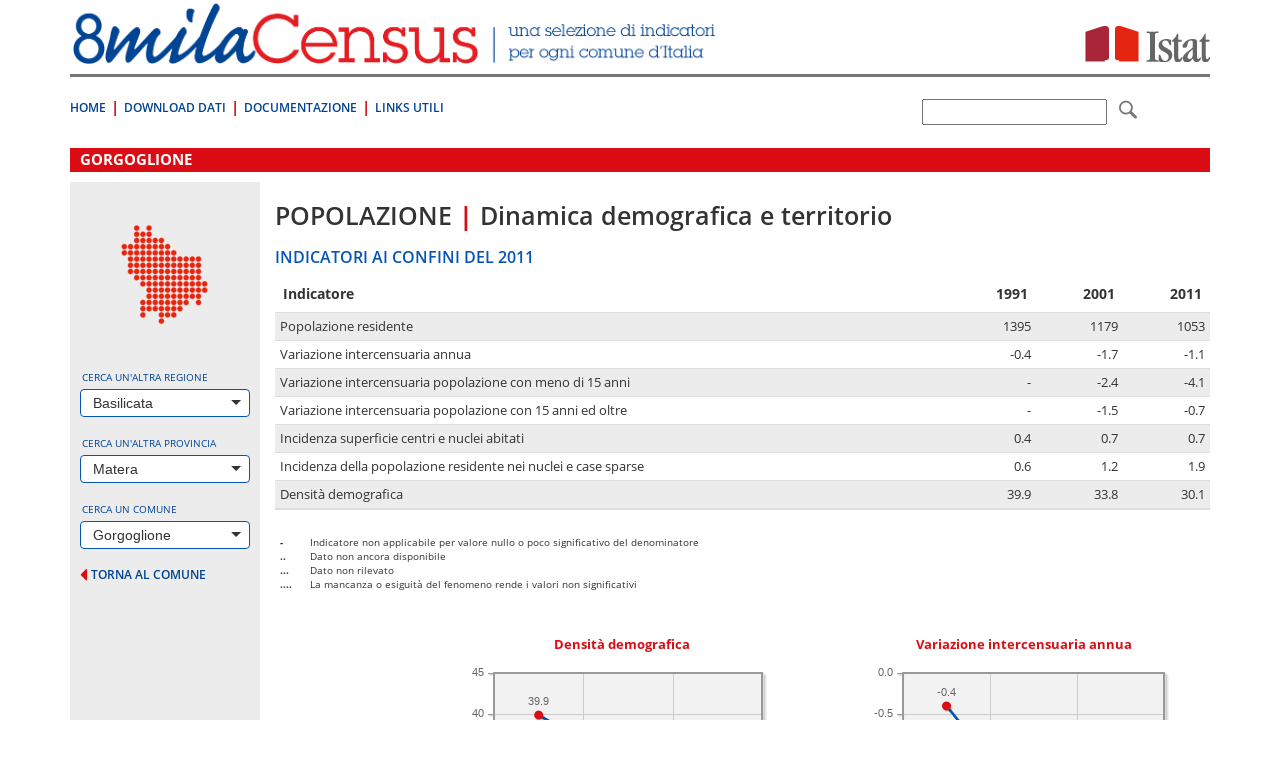

--- FILE ---
content_type: text/html; charset=utf-8
request_url: https://ottomilacensus.istat.it/sottotema/077/077010/1/
body_size: 30205
content:
<!DOCTYPE html>
<html lang="en">
<head>

<meta charset="utf-8">
<!-- 
	This website is powered by TYPO3 - inspiring people to share!
	TYPO3 is a free open source Content Management Framework initially created by Kasper Skaarhoj and licensed under GNU/GPL.
	TYPO3 is copyright 1998-2015 of Kasper Skaarhoj. Extensions are copyright of their respective owners.
	Information and contribution at http://typo3.org/
-->

<base href="https://ottomilacensus.istat.it/">
<link rel="shortcut icon" href="https://ottomilacensus.istat.it/typo3conf/ext/nctemplate/Resources/Public/Icons/favicon.ico" type="image/x-icon; charset=binary">
<link rel="icon" href="https://ottomilacensus.istat.it/typo3conf/ext/nctemplate/Resources/Public/Icons/favicon.ico" type="image/x-icon; charset=binary">
<title>Gorgoglione - Popolazione | Dinamica demografica e territorio</title>
<meta name="generator" content="TYPO3 CMS">
<meta http-equiv="X-UA-Compatible" content="IE=edge">
<meta name="viewport" content="width=device-width, initial-scale=1">


<script type="text/javascript" src="/ruxitagentjs_ICA7NVfqrux_10327251022105625.js" data-dtconfig="rid=RID_-1660257608|rpid=-473424798|domain=istat.it|reportUrl=/rb_a34aa096-4709-4067-be2f-3b68462892d0|app=d40a979f8ab704e6|cuc=lwetihge|owasp=1|mel=100000|featureHash=ICA7NVfqrux|dpvc=1|lastModification=1768831776294|tp=500,50,0|rdnt=1|uxrgce=1|srbbv=2|agentUri=/ruxitagentjs_ICA7NVfqrux_10327251022105625.js"></script><link rel="stylesheet" type="text/css" href="typo3conf/ext/nctemplate/Resources/Public/css/normalize.css?1427289612" media="all">
<link rel="stylesheet" type="text/css" href="typo3conf/ext/nctemplate/Resources/Public/css/bootstrap.css?1426156328" media="all">
<link rel="stylesheet" type="text/css" href="typo3temp/stylesheet_7f66b2484c.css?1526898870" media="all">
<link rel="stylesheet" type="text/css" href="typo3conf/ext/nctemplate/Resources/Public/css/selectize.bootstrap3.css?1422977907" media="all">
<link rel="stylesheet" type="text/css" href="typo3conf/ext/nctemplate/Resources/Public/css/bootstrap-istat.css?1426146369" media="all">
<link rel="stylesheet" type="text/css" href="typo3conf/ext/nctemplate/Resources/Public/css/istat.font.css?1426254180" media="all">
<link rel="stylesheet" type="text/css" href="typo3conf/ext/nctemplate/Resources/Public/fonts/font-awesome-4.3.0/css/font-awesome.min.css?1421931152" media="all">
<link rel="stylesheet" type="text/css" href="typo3conf/ext/nctemplate/Resources/Public/css/header-default.css?1426763332" media="all">
<link rel="stylesheet" type="text/css" href="typo3conf/ext/nctemplate/Resources/Public/css/footer-default.css?1421751673" media="all">
<link rel="stylesheet" type="text/css" href="typo3conf/ext/nctemplate/Resources/Public/fonts/fonts.googleapis/fonts-googleapis.css?1425907510" media="all">
<link rel="stylesheet" type="text/css" href="typo3conf/ext/nctemplate/Resources/Public/css/style_nc.css?1446195141" media="all">
<link rel="stylesheet" type="text/css" href="typo3conf/ext/nctemplate/Resources/Public/css/navbar.less.css?1421751673" media="all">
<link rel="stylesheet" type="text/css" href="typo3conf/ext/nctemplate/Resources/Public/css/als_style.css?1422972522" media="all">
<link rel="stylesheet" type="text/css" href="typo3conf/ext/nctemplate/Resources/Public/Libs/jqueryMCustomScrollbar/jquery.mCustomScrollbar.css?1423130743" media="all">
<link rel="stylesheet" type="text/css" href="typo3temp/stylesheet_8a38f7b992.css?1606730308" media="all">



<script src="typo3conf/ext/istat_cookies/Resources/Public/JavaScript/jquery.min.js?1452696614" type="text/javascript"></script>




<link rel="stylesheet" href="typo3temp/vhs-assets-6c4673d89001bd0e21a76ea4de1a6f78-5a5f86625718ac40922058e61695d3cb.css?1766437839" />
</head>
<body>






<div class="container">
        
                


<!-- CODICE DA COPIARE PER INCLUSIONE NELLE PAGINE -->
<header>
  <div class="row">
    <div class="col-md-12">
      <div class="sr-only">
        <p>Vai direttamente a:</p>
        <ul>
          <li><a href="sottotema/077/077010/1/#contenuto">Contenuto</a></li>
          <li><a href="sottotema/077/077010/1/#ricerca">Ricerca</a></li>
        </ul>
      </div>
      
    </div>
  </div>
  
  <div class="row">
    <div class=" col-xs-7">
      <div class="logo">
        <a title="Vai alla pagina iniziale" href="/">
          <img src="typo3conf/ext/nctemplate/Resources/Public/images/logo-header.png" alt="8milacensus">
        </a>
      </div>
    </div>
    <div class=" col-xs-5">
      <div class="logo-istat"> 
        <a title="Vai al Sito web" target="_blank" href="http://www.istat.it/it/">
          <img src="typo3conf/ext/nctemplate/Resources/Public/images/logo-istat.png" alt="Istituto Nazionale di Statistica">
        </a> 
      </div>
    </div>
  </div>
  <div class="clearfix header-clearfix header-clearfix-minimal"></div>
  
  <nav class="navbar navbar-minimal navbar-main" role="navigation">
    
    <div class="navbar-header">
      <button type="button" class="navbar-toggle collapsed" data-toggle="collapse" data-target="#navbar-main">
        <span class="sr-only">Toggle navigation</span>
        <span class="icon-bar"></span>
        <span class="icon-bar"></span>
        <span class="icon-bar"></span>
      </button>
    </div>
    <!--googleoff: index-->
    <div class="collapse navbar-collapse" id="navbar-main">
      
        <ul class="nav navbar-nav">
          
            <li>
              <a title="8milaCensus" href="/">Home</a>
            </li>
          
            <li>
              <a title="Download Dati" href="download-dati/">Download Dati</a>
            </li>
          
            <li>
              <a title="Documentazione" href="documentazione/">Documentazione</a>
            </li>
          
            <li>
              <a title="Links Utili" href="link-utili/">Links Utili</a>
            </li>
          
        </ul>
      
    
    </div><!-- /.navbar-collapse -->
	<!--googleon: index-->
      <!--form id="searchForm" target="_blank" action="http://search.istat.it/search" method="get" class="navbar-form navbar-right" role="search" >
        <div class="form-group">
          <label for="q" class="hidden"></label> 
          <input type="text" class="form-control" name="q" id="q" value="" />
          
          <input type="hidden" name="output" value="xml_no_dtd" id="output" />
          <input type="hidden" name="client" value="8milacensus_fe" id="client" />
          <input type="hidden" name="proxystylesheet" value="8milacensus_fe" id="proxystylesheet" />
          <input type="hidden" name="proxyreload" value="1" id="proxyreload" >
          <input type="hidden" name="sort" value="date%253AD%253AL%253Ad1" id="sort" />
          <input type="hidden" name="oe" value="UTF-8" id="oe" />
          <input type="hidden" name="ie" value="UTF-8" id="ie" />
          <input type="hidden" name="ud" value="1" id="ud" />
          <input type="hidden" name="exclude_apps" value="1" id="exclude_apps" />
          <input type="hidden" name="site" value="8milacensus" id="site" />
          
          <label for="submitButton" class="hidden"></label> 
          
        </div>
        <button type="submit" class="btn btn-default"> <span class="icon icon-istat-30"> <span class="sr-only"></span> </span> </button>
      </form-->
	   <form id="searchForm" target="_blank" action="http://search.istat.it/search.php" method="get" class="navbar-form navbar-right" role="search" >
               <label for="q" class="hidden">q</label>
               <input type="text" name="q" id="q" value="" />  
               <input type="hidden" name="proxystylesheet" value="ottomilacensus" id="proxystylesheet" />
               <input type="hidden" name="client" value="ottomilacensus" id="client" />
               <input type="hidden" name="site" value="index_istat_others" id="site" />
               <input type="hidden" name="lang" value="it" id="lang" />
               <input type="hidden" name="filters" value="entity_site%3Dottomilacensus.istat.it" id="filters" />
               <label for="submitButton" class="hidden">q</label>
               <!--input id="submitButton" type="image" name="submit" src="fileadmin/templates/img/lente.png" alt="Cerca" /-->
			   <button type="submit" class="btn btn-default"> <span class="icon icon-istat-30"> <span class="sr-only"></span> </span> </button>
               
          </form>
  </nav>
</header>

        		<div id="wrapper-cols" class="layout-00">			<div id="contenuto" class="col-md-12">				<p class="sr-only">.</p>			</div>			<div class="clearfix"></div>			<!-- necessario per IE 7 --> 		</div>        <div class="row">                <div class="col-md-12">                        <div id="c1" class="csc-default">



<h1>Gorgoglione</h1>


<div class="row no-margin col-equal">

	<div class="col-sm-12 col-md-3 col-lg-2 gray col-select">
		




<style>
  #img-regione {margin: 0 auto 14px;}
</style>

<div id="preload"></div>
<!--googleoff: index-->  
<div class="row">
  
  <div class="col-xs-12 col-sm-4 col-md-12">
    
      
          <img id="img-regione" src="typo3conf/ext/ncdb/_processed_/csm_17_2b9c9876c0.png" class="img-responsive" alt="">
        
    
  </div>
 
  <div class="col-xs-12 col-sm-8 col-md-12">
    <div class="form-group">
      <label for="#select-regione">Cerca un'altra regione</label>
      
        <select id="select-regione" class="form-control" placeholder="seleziona...">
          <option></option>
          
            
                <option value="01">Piemonte</option>
              
          
            
                <option value="02">Valle d'Aosta/Vallée d'Aoste</option>
              
          
            
                <option value="03">Lombardia</option>
              
          
            
                <option value="04">Trentino-Alto Adige/Südtirol</option>
              
          
            
                <option value="05">Veneto</option>
              
          
            
                <option value="06">Friuli-Venezia Giulia</option>
              
          
            
                <option value="07">Liguria</option>
              
          
            
                <option value="08">Emilia-Romagna</option>
              
          
            
                <option value="09">Toscana</option>
              
          
            
                <option value="10">Umbria</option>
              
          
            
                <option value="11">Marche</option>
              
          
            
                <option value="12">Lazio</option>
              
          
            
                <option value="13">Abruzzo</option>
              
          
            
                <option value="14">Molise</option>
              
          
            
                <option value="15">Campania</option>
              
          
            
                <option value="16">Puglia</option>
              
          
            
                <option value="17" selected="selected">Basilicata</option>
              
          
            
                <option value="18">Calabria</option>
              
          
            
                <option value="19">Sicilia</option>
              
          
            
                <option value="20">Sardegna</option>
              
          
        </select>
      
    </div>
    
    <div class="form-group">
      <label for="#select-provincia">Cerca un'altra provincia</label>
      
        <select id="select-provincia" class="form-control" placeholder="seleziona..." data-url="provincia/077/">
          <option></option>
          
            
                <option value="077" selected="selected">Matera</option>
              
          
            
                <option value="076">Potenza</option>
              
          
        </select>
      
      <div class="goto text-right">
        <a href="sottotema/077/077010/1/#" id="goto-provincia" title="vai alla provincia selezionata" style="display:none;">
          <span>vai alla provincia selezionata</span> <i class="fa fa-caret-right"></i>
        </a>
      </div>
    </div>
    
    <div class="form-group">
      <label for="#select-comune">Cerca un comune</label>
      
        <select id="select-comune" class="form-control" placeholder="seleziona...">
          <option></option>
          
            
                <option value="077001">Accettura</option>
                    
          
            
                <option value="077002">Aliano</option>
                    
          
            
                <option value="077003">Bernalda</option>
                    
          
            
                <option value="077004">Calciano</option>
                    
          
            
                <option value="077005">Cirigliano</option>
                    
          
            
                <option value="077006">Colobraro</option>
                    
          
            
                <option value="077007">Craco</option>
                    
          
            
                <option value="077008">Ferrandina</option>
                    
          
            
                <option value="077009">Garaguso</option>
                    
          
            
                <option value="077010" selected="selected">Gorgoglione</option>
                    
          
            
                <option value="077011">Grassano</option>
                    
          
            
                <option value="077012">Grottole</option>
                    
          
            
                <option value="077013">Irsina</option>
                    
          
            
                <option value="077014">Matera</option>
                    
          
            
                <option value="077015">Miglionico</option>
                    
          
            
                <option value="077016">Montalbano Jonico</option>
                    
          
            
                <option value="077017">Montescaglioso</option>
                    
          
            
                <option value="077018">Nova Siri</option>
                    
          
            
                <option value="077019">Oliveto Lucano</option>
                    
          
            
                <option value="077020">Pisticci</option>
                    
          
            
                <option value="077021">Policoro</option>
                    
          
            
                <option value="077022">Pomarico</option>
                    
          
            
                <option value="077023">Rotondella</option>
                    
          
            
                <option value="077024">Salandra</option>
                    
          
            
                <option value="077025">San Giorgio Lucano</option>
                    
          
            
                <option value="077026">San Mauro Forte</option>
                    
          
            
                <option value="077031">Scanzano Jonico</option>
                    
          
            
                <option value="077027">Stigliano</option>
                    
          
            
                <option value="077028">Tricarico</option>
                    
          
            
                <option value="077029">Tursi</option>
                    
          
            
                <option value="077030">Valsinni</option>
                    
          
        </select>
      
      <div class="goto text-right">
        <a href="sottotema/077/077010/1/#" id="goto-comune" title="vai al comune selezionato" style="display:none;">
          <span>vai al comune selezionato</span> <i class="fa fa-caret-right"></i>
        </a>
      </div>    
    </div>
  </div>  
  <div id="ajax-loader"></div>
   
</div>
<!--googleoff: index--> 
		<div class="back-provincia">
		  <a href="comune/077/077010/">
			<i class="fa fa-caret-left"></i>
			<span>torna al comune</span>
		  </a>
		</div>
	</div>
	
	<div class="clearfix visible-xs-block visible-sm-block">
		<p>&nbsp;</p>
	</div>
	
	<div class="col-sm-12 col-md-9 col-lg-10 col-content">
		<div class="sottotema-comune">
	  
			<h2 class="titolo">
				<span class="tema">Popolazione</span> 
				<span class="divider">|</span> 
				<span class="sottotema">Dinamica demografica e territorio</span>
			</h2>
		
			<div class="confini">
				<h3 class="titolo-sezione">INDICATORI AI CONFINI DEL 2011</h3>
				<table class="table table-striped">
					<thead>
					<tr>
					  <th>Indicatore</th>
					  <th class="text-right">1991</th>
					  <th class="text-right">2001</th>
					  <th class="text-right">2011</th>
					</tr>
					</thead>
					<tbody>
					
					<tr>
					  <td>Popolazione residente</td>
					  <td class="text-right">1395</td>
					  <td class="text-right">1179</td>
					  <td class="text-right">1053</td>
					</tr>
					
					<tr>
					  <td>Variazione intercensuaria annua</td>
					  <td class="text-right">-0.4</td>
					  <td class="text-right">-1.7</td>
					  <td class="text-right">-1.1</td>
					</tr>
					
					<tr>
					  <td>Variazione intercensuaria popolazione con meno di 15 anni</td>
					  <td class="text-right">-</td>
					  <td class="text-right">-2.4</td>
					  <td class="text-right">-4.1</td>
					</tr>
					
					<tr>
					  <td>Variazione intercensuaria popolazione con 15 anni ed oltre</td>
					  <td class="text-right">-</td>
					  <td class="text-right">-1.5</td>
					  <td class="text-right">-0.7</td>
					</tr>
					
					<tr>
					  <td>Incidenza superficie centri e nuclei abitati</td>
					  <td class="text-right">0.4</td>
					  <td class="text-right">0.7</td>
					  <td class="text-right">0.7</td>
					</tr>
					
					<tr>
					  <td>Incidenza della popolazione residente nei nuclei e case sparse </td>
					  <td class="text-right">0.6</td>
					  <td class="text-right">1.2</td>
					  <td class="text-right">1.9</td>
					</tr>
					
					<tr>
					  <td>Densità demografica</td>
					  <td class="text-right">39.9</td>
					  <td class="text-right">33.8</td>
					  <td class="text-right">30.1</td>
					</tr>
					
					</tbody>
					<tfoot>
						<tr>
							<td colspan="4">
								<dl class="legend">
    <dt>-</dt>
    <dd>Indicatore non applicabile per valore nullo o poco significativo del denominatore</dd>
    <dt>..</dt>
    <dd>Dato non ancora disponibile</dd>
    <dt>...</dt>
    <dd>Dato non rilevato</dd>
    <dt>....</dt>
    <dd>La mancanza o esiguità del fenomeno rende i valori non significativi</dd>
</dl>

							</td>
						</tr>
					</tfoot>
				</table>
				<div class="row">
				  <div class="col-md-2">
				  </div>
				  <div class="col-md-5">		
					<p class="titolo-grafico text-center">Densità demografica</p>
					




	









	
<div id="grafico_serieStorica0" style="height:200px;width:300px;" ></div>




				  </div>        
				  <div class="col-md-5">
					<p class="titolo-grafico text-center">Variazione intercensuaria annua</p>
					




	









	
<div id="grafico_serieStorica1" style="height:200px;width:300px;" ></div>




				  </div>
				</div>
			</div>
		
			<div class="confronti">
				<h3 class="titolo-sezione">CONFRONTI TERRITORIALI AL 2011</h3>
				<table class="table table-striped">
					<thead>
					<tr>
					  <th>Indicatore</th>
					  <th class="text-right">Gorgoglione</th>
					  <th class="text-right">Basilicata</th>
					  <th class="text-right">Italia</th>
					</tr>
					</thead>
					<tbody>
					
					<tr>
					  <td>Popolazione residente</td>
					  <td class="text-right">1053</td>
					  <td class="text-right">578036</td>
					  <td class="text-right">59433744</td>
					</tr>
					
					<tr>
					  <td>Variazione intercensuaria annua</td>
					  <td class="text-right">-1.1</td>
					  <td class="text-right">-0.3</td>
					  <td class="text-right">0.4</td>
					</tr>
					
					<tr>
					  <td>Variazione intercensuaria popolazione con meno di 15 anni</td>
					  <td class="text-right">-4.1</td>
					  <td class="text-right">-2</td>
					  <td class="text-right">0.3</td>
					</tr>
					
					<tr>
					  <td>Variazione intercensuaria popolazione con 15 anni ed oltre</td>
					  <td class="text-right">-0.7</td>
					  <td class="text-right">-0.1</td>
					  <td class="text-right">0.4</td>
					</tr>
					
					<tr>
					  <td>Incidenza superficie centri e nuclei abitati</td>
					  <td class="text-right">0.7</td>
					  <td class="text-right">1.5</td>
					  <td class="text-right">6.4</td>
					</tr>
					
					<tr>
					  <td>Incidenza della popolazione residente nei nuclei e case sparse </td>
					  <td class="text-right">1.9</td>
					  <td class="text-right">17</td>
					  <td class="text-right">9</td>
					</tr>
					
					<tr>
					  <td>Densità demografica</td>
					  <td class="text-right">30.1</td>
					  <td class="text-right">57.4</td>
					  <td class="text-right">196.8</td>
					</tr>
					
					</tbody>
					<tfoot>
						<tr>
							<td colspan="4">
								<dl class="legend">
    <dt>-</dt>
    <dd>Indicatore non applicabile per valore nullo o poco significativo del denominatore</dd>
    <dt>..</dt>
    <dd>Dato non ancora disponibile</dd>
    <dt>...</dt>
    <dd>Dato non rilevato</dd>
    <dt>....</dt>
    <dd>La mancanza o esiguità del fenomeno rende i valori non significativi</dd>
</dl>

							</td>
						</tr>
					</tfoot>
				</table>
				<div class="row">
				  <div class="col-lg-12">
					<div class="hidden-xs">
					    
					<table>
						<tr>
							<td>
							</td>
							<td>
								<p class="titolo-grafico text-center">
									Variazione intercensuaria annua <span>[&Oslash;]</span>
								</p>
							</td>
						</tr>
						<tr>
							<td>
								<p class="titolo-grafico text-center">
									Variazione intercensuaria popolazione con 15 anni ed oltre
								</p>
							</td>
							<td>
								
									
										




	









	
<div id="grafico_confrontiTerritoriali" style="height:300px;width:630px;" ></div>




									   
								
							</td>
						</tr>
						<tr>
							<td>
							</td>
							<td>
								<p class="titolo-grafico text-center">
									Variazione intercensuaria popolazione con meno di 15 anni
								</p>
							</td>
						</tr>
					</table>
					
					  
					
					</div>	  
				  </div>
				</div>
			</div>
			  
			
		

		
		</div>
	</div>
	
</div>



</div>                </div>        </div>

                

<!-- CODICE DA COPIARE PER INCLUSIONE NELLE PAGINE -->
<footer>
  
    <div class="row">
      <div class="col-xs-12">
        <nav class="navbar navbar-inverse" role="navigation">
          <div class="container-fluid"> 
            <!-- Brand and toggle get grouped for better mobile display -->
            <div class="navbar-header">
              <a class="navbar-brand" title="Vai alla pagina iniziale" href="/">
                <img src="typo3conf/ext/nctemplate/Resources/Public/images/logo-footer.png" alt="8milacensus">
              </a>
            </div>
            
                        
				<!--googleoff: index-->
            <ul class="nav navbar-nav">
            
              <li>
                                      <a title="Contatti" href="contatti/">Contatti</a>
                                </li>
								
            
              <li>
                                      <a title="Privacy" target="_blank" href="privacy/">Privacy</a>
                                </li>
								
            
              <li>
                                      <a title="Note Legali" href="note-legali/">Note Legali</a>
                                </li>
								
            
              <li>
                                      <a title="Web info" href="web-info/">Web info</a>
                                </li>
								
            
              <li>
                                      <a title="Dichiarazione di accessibilità" target="_blank" href="dichiarazione-di-accessibilita/">Dichiarazione di accessibilità</a>
                                </li>
								
            
            </ul>
                        
            
				<!--googleon: index-->
            <ul class="nav navbar-nav navbar-right">
              <li>
                <!--<a title="Vai al Sito web" target="_blank" href="http://www.istat.it/it/">
                  <img src="typo3conf/ext/nctemplate/Resources/Public/images/logo-istat.png" alt="Istituto Nazionale di Statistica" width="57">
                </a>-->
              </li>
            </ul>
          </div>
          <!-- /.container-fluid --> 
        </nav>
        <div class="sr-only">
          <p>Fine pagina. Vai a: </p>
          <ul>
            <li><a href="sottotema/077/077010/1/#">Inizio Pagina</a></li>
            <li><a href="sottotema/077/077010/1/#contenuto">Contenuto</a></li>
            <li><a href="sottotema/077/077010/1/#ricerca">Ricerca</a></li>
          </ul>
        </div>
      </div>
    </div>
  </footer>
<!-- FINE CODICE DA COPIARE -->
        
</div>
<script src="typo3conf/ext/nctemplate/Resources/Public/js/bootstrap.min.js?1421751673" type="text/javascript"></script>
<script src="typo3conf/ext/nctemplate/Resources/Public/js/jquery-migrate-1.2.1.min.js?1423652303" type="text/javascript"></script>
<script src="typo3conf/ext/nctemplate/Resources/Public/js/selectize.min.js?1421751673" type="text/javascript"></script>



<script type="text/javascript" src="typo3temp/vhs-assets-select.js?1766437839"></script>
<script type="text/javascript" src="typo3temp/vhs-assets-jquery-browser.js?1766437839"></script>
<script type="text/javascript" src="typo3temp/vhs-assets-jqplot.js?1766437840"></script>
<script type="text/javascript" src="typo3temp/vhs-assets-jqplot.barRenderer.js?1766437840"></script>
<script type="text/javascript" src="typo3temp/vhs-assets-jqplot.bubbleRenderer.js?1766437840"></script>
<script type="text/javascript" src="typo3temp/vhs-assets-jqplot.pieRenderer.js?1766437840"></script>
<script type="text/javascript" src="typo3temp/vhs-assets-jqplot.categoryAxisRenderer.js?1766437840"></script>
<script type="text/javascript" src="typo3temp/vhs-assets-jqplot.pointLabels.js?1766437840"></script>
<script type="text/javascript">
     
   
        
    
    
  



$(document).ready(function(){

   
    $.jqplot.config.enablePlugins = true;
    
    var values_serieStorica0 = [[1991, 39.9], [2001, 33.8], [2011, 30.1]];
    plot_serieStorica0 = $.jqplot('grafico_serieStorica0', [values_serieStorica0], {
            seriesDefaults: {
                pointLabels: { 
                    show: true,
                    formatString: '%s'
                },
                color: '#0655B6',
                markerRenderer: $.jqplot.MarkerRenderer,
                  markerOptions: {

                      color: '#DA0D14'
                  }
            },
            axes: {
                xaxis: {
                             renderer: $.jqplot.CategoryAxisRenderer,
                          
                }
            },
            grid: {
            backgroundColor: 'rgb(242, 242, 242)'
        }
        }
    );
});

   
    
    
    
   
</script>
<script type="text/javascript">
     
   
        
    
    
  



$(document).ready(function(){

   
    $.jqplot.config.enablePlugins = true;
    
    var values_serieStorica1 = [[1991, -0.4], [2001, -1.7], [2011, -1.1]];
    plot_serieStorica1 = $.jqplot('grafico_serieStorica1', [values_serieStorica1], {
            seriesDefaults: {
                pointLabels: { 
                    show: true,
                    formatString: '%s'
                },
                color: '#0655B6',
                markerRenderer: $.jqplot.MarkerRenderer,
                  markerOptions: {

                      color: '#DA0D14'
                  }
            },
            axes: {
                xaxis: {
                             renderer: $.jqplot.CategoryAxisRenderer,
                          
                }
            },
            grid: {
            backgroundColor: 'rgb(242, 242, 242)'
        }
        }
    );
});

   
    
    
    
   
</script>
<script type="text/javascript">

	$(document).ready(function(){
        $.jqplot.config.enablePlugins = true;
        
        var values_confrontiTerritoriali = [[-4.1, -0.7, 0.1, {label: "Gorgoglione", color: "#DA0D14"}], [-2, -0.1, 0.1, {label: "Basilicata", color: "#0655B6"}], [0.3, 0.4, 0.4, {"label": "Italia", "color": "#AAA"}]];
        plot_confrontiTerritoriali = $.jqplot('grafico_confrontiTerritoriali', [values_confrontiTerritoriali], {
            animate: !$.jqplot.use_excanvas,
			
            title: "",
            
            
            seriesDefaults: {
                renderer:$.jqplot.BubbleRenderer,
				rendererOptions: {
					varyBubbleColors : true,
                    highlightMouseOver: false,
                    
				},
				shadow: true,
				shadowAlpha: 0.05
            },
			axes: {
				xaxis: {
					label: "",
                    labelRenderer: $.jqplot.CanvasAxisLabelRenderer,
                    labelOptions: {
                      fontSize: '11pt',
                      textColor: '#DA0D14'
                    },
                    renderer: $.jqplot.LinearAxisRenderer,
                    autoscale: true
				},
				yaxis: {
                    label: "",
                    labelRenderer: $.jqplot.CanvasAxisLabelRenderer,
                    labelOptions: {
                      fontSize: '11pt',
                      textColor: '#DA0D14'
                    },
               
                    
                    renderer: $.jqplot.LinearAxisRenderer,
                    autoscale: true,
                    
				}
                
			},          
            grid: {
                    backgroundColor: 'rgb(242, 242, 242)'
              }
             
        });
    });
     
   
        
    
    
  
   
    
    
    
   
</script>
</body>
</html>

--- FILE ---
content_type: text/css
request_url: https://ottomilacensus.istat.it/typo3conf/ext/nctemplate/Resources/Public/css/style_nc.css?1446195141
body_size: 9319
content:
body { color:#333; }
p { font-size:0.9em; }
a:hover,a:focus {text-decoration: none; font-weight: 600; color: #004393;}
h1 { width: 100%; display: block; background: #DA0D14; color: #FFF; font-size: 1.1em; padding: 4px 10px; text-transform: uppercase; font-weight: bold; margin: 0 0 10px; }
h2 { font-size: 1.8em; color:#DA0D14; font-weight: bold; }
.ncdb  h2{ font-size: 1.3em; color:#DA0D14; font-weight: bold; }
h3 { font-size: 1.5em; }
h4 { font-size: 1.4em; color:#DA0D14; font-weight: bold; }
h5 { font-size: 1em; font-weight: bold; }
.gray { background:#ececec; }
.no-margin { margin:0; padding:0; }

/* HEADER */
.navbar-minimal .navbar-nav>li>a,.navbar-minimal .navbar-nav>li>a:hover { color:#004393; font-style: normal;text-decoration: none;}
.navbar-minimal .navbar-nav>li>a:hover{ font-weight: 700;}
.navbar-minimal form.navbar-form { position: absolute; padding-left: 56px; z-index: 10; }
header .navbar-minimal.navbar-main {margin-bottom: 20px;}
header .navbar-minimal.navbar-main .navbar-header .navbar-toggle { padding: 7px; margin-left: 8px; margin-top: 0px;  float: left; border-color: #DA0D14;   position: relative;  z-index: 15;}
header .navbar-minimal.navbar-main .navbar-header .navbar-toggle.collapsed {border-color: #767676;}
header .navbar-minimal.navbar-main .navbar-header .navbar-toggle .icon-bar {background-color: #767676;}
header .navbar-minimal.navbar-main .navbar-nav > li > a:hover,
header .navbar-minimal.navbar-main .navbar-nav > li > a:focus {background-color:#FFF; color: #004393;}
header .navbar-minimal.navbar-main .navbar-form button {margin-top: -2px;}

@media (min-width: 768px) {
	header .navbar-minimal.navbar-main .navbar-form button {margin-top: 0;}
	.navbar-main form .form-control {height: 30px;}
}


/* MAIN */
ul.side-nav > li > a { padding:5px; }
ul.side-nav li a:hover, ul.side-nav li a:focus { text-decoration:none; font-weight:bold;  }
ul.side-nav li ul {padding-left: 20px;}
ul.side-nav li ul li { list-style:none; padding:2px 0; }

.panel-default { border-color:transparent; }
.panel { background:none; box-shadow: none;}

/* FOOTER */
footer { margin-top:15px; }
footer .navbar-inverse { border-top:3px solid #767676; border-bottom:none; padding-top:3px; }
footer .navbar-inverse .navbar-nav.navbar-right>li>a { padding:0; }
.navbar-brand > img { margin-top:10px; width: 80%; }
div.navbar-header  {width: 150px;}

/* PROVINCIA */
.header-clearfix.main { height:6px; }
table.table-striped td {  font-size:0.9em; padding:5px !important; }
table.table-striped > tbody > tr > th {  padding: 2px 5px; }
table.table-striped > tbody > tr > th { border:none; padding: 2px 5px; }
table.table-striped > tbody > tr   { border-bottom: 2px; border-color:#ececec;}
table.table-striped >td.second  { text-align : center; }

.legend {font-size:.8em; margin-top: 20px}
.legend dt {display: block; float: left; width: 30px;}
.legend dd {}


.header-clearfix-download{ height:1px; background:#DA0D14; margin-top:10px; margin-bottom:20px; }


/*.table-striped > tbody > tr:nth-child(even) { background:d6d6d6; } 
.table-striped > tbody > tr:nth-child(odd) { background:#fff; } 
.table-striped > tbody > tr:first-child { background:#fff; } */

.table-striped > tbody > tr:nth-child(even) { background:#fff;  } /*pari*/
.table-striped > tbody > tr:nth-child(odd) { background:#ececec; } /*dispari*/
.table-striped > tbody > tr:first-child { background:#ececec;  } /*primo*/
/*.table-striped > tbody > tr:last-child  { border-bottom: 2px solid; border-color:#ececec;}*/

.col-select { /*height:520px;*/ padding:15px 10px; }

.col-equal .col-content { padding: 0; }
@media (min-width: 992px) {
	.col-equal { display:table; width:100%; }
	.col-equal .col-select {display: table-cell; float: none!important; vertical-align: top;}
	.col-equal .col-content {display: table-cell; float: none!important; padding: 0 0 0 15px; vertical-align: top;}
}



.table-container { overflow: auto; }
.list-slider { -webkit-column-count: 3; -moz-column-count: 3; column-count: 3; padding: 0; height: 495px; list-style: none;}
.list-slider li { font-size:0.9em; border-bottom: 1px dotted; }
.list-slider li.initial::first-letter { font-weight:bold; color:#da0d14; }
.list-slider li a:hover { text-decoration:none; color:#da0d14; }

.header-indicatore {text-transform: uppercase; color: #333; font-weight: 700/*500*/;}
.header-indicatore .fa { color: #DA0D14; text-transform: uppercase; }
.header-indicatore a,
.header-indicatore a:hover,
.header-indicatore a:focus {color: #333; text-decoration: none;}



.box-indicatore-chiave { background:#ececec; overflow: hidden; padding: 0 3rem 0 3rem; }
.indicatore-chiave { padding: 1rem 0; margin: 0; }
.indicatore-chiave { color: #333/*#004393*/; font-size: 1.6rem; font-weight: bold;line-height: 1em;}
.valore-indicatore-chiave { color: #DA0D14; font-size: 4rem; font-weight: bold; padding: 0 3rem; margin: 0; z-index: 3; position: relative;}
.box-tachimetro { margin: -3rem auto 0; z-index: 2; position: relative;}

.box-indicatore {text-align: center;}
@media (min-width: 768px) {
	.box-indicatore {text-align: left; height: 130px;}
}

.header-grafico { background-color: #ECECEC; color: #d90c13; text-align: center; text-transform: uppercase; margin: 0; padding: .4rem; font-size: 11px; font-weight: bold; line-height: 11px;}
.wrap-tachimetro { margin-bottom: 2rem; overflow: hidden; background-color: #ECECEC;}

.header-download { float: right; background-color: white; padding: 0 10px 0 0; height: 26px; position: relative; width: 50px; color: #0655b6; }
.header-download a {color: #0655b6;}
.header-download .fa {position: absolute; bottom: 0; right: 0;}

/* COMUNE */
.box-indicatori {}
.box-indicatori table td { border-top: 0 none!important; border-bottom: 1px solid #DA0D14; color: #004393;}
.box-indicatori table td a { color: #004393; font-size: 1.6rem; }
.box-indicatori table td a:hover {font-weight:700;}
.box-indicatori table td.descrizione { font-weight:600; }

/* SOTTOTEMA COMUNE */
.sottotema-comune .titolo .tema {color: #333; text-transform: uppercase; font-weight: 600;}
.sottotema-comune .titolo .divider {color: #DA0D14;}
.sottotema-comune .titolo .sottotema {color: #333; font-weight: 600;}
.sottotema-comune .titolo-sezione {color: #0655b6; font-size: 1.6rem; font-weight: 600;}
.sottotema-comune .titolo-grafico {color:#DA0D14; font-weight: bold;}

/* CONFRONTO */
#temiconfronto .box-indicatore-chiave {padding: 0 0 15px;}
@media (min-width: 768px) {
	#temiconfronto .box-indicatore-sx .valore-indicatore-chiave {position: absolute; bottom: 0; left: 90%; padding: 0; text-align: left;}
	#temiconfronto .box-indicatore-dx .valore-indicatore-chiave {position: absolute; bottom: 0; right: 90%; padding: 0; text-align: right;}
}

/* DOWNLOAD */
.border-row  {border-top: 0 none!important; border-bottom: 1px solid #DA0D14; color: #004393; margin: 0; padding: 1rem 0; font-size: 1.6rem; font-weight:600;}
.border-row  .placeholder.fa { color: #DA0D14; }
.border-row .download {display: inline-block; min-width: 6rem; text-align: center;}

.border-row.indent1 {padding-left: 1.5rem;}
.border-row.indent2  {padding-left: 3rem;}
.border-row.indent3  {padding-left: 4.5rem;}
.border-row small {margin-left: 2rem;}


.table-download { font-size: 1.6rem; color: #004393; line-height: 40px; font-weight:600; }

.collapse.in {
  //display: block;
  //visibility: visible;
  //line-height: 40px;
}

@media (min-width: 1200px) {
	.row.hcol2 { background-image: url('../images/2col-bg.gif'); background-repeat: repeat-y; background-position: center top; }
}

/*.box-indicatori table td.descrizione { width: 75%; }*/

.box-tema { margin-bottom: 6rem; }
.box-tema:last-child { margin-bottom: 0; }

/* INDICATORE */
.table > thead > tr > th {  border-bottom: 1px solid #ddd; } /*color: #DA0D14;*/


/* JQPLOT */

.jqplot-target {margin: 0 auto;}


/* Navigazione */
.col-select img {margin-bottom: 14px;}
.col-select select.form-control {border: 1px solid #0655b6; height: 28px; padding: 3px 12px;}
.col-select .selectize-input {border: 1px solid #0655b6; min-height: 28px; padding: 3px 24px 3px 12px;}
.col-select label {text-transform: uppercase; font-size: 10px; font-weight: normal; color: #004393; padding: 0 2px;}
.link-confronta {margin: 14px 0px; line-height: 0.9em;}
.link-confronta a,
.link-confronta span {color: #da0d14; font-weight: 600; text-transform: uppercase; font-size: 12px;line-height:0.9;text-decoration: none;}

.link-confronta a:hover {font-weight:800;}

/*.back-provincia a:hover {text-decoration: none; font-weight:800;}*/

.back-provincia a .fa { color: #da0d14; vertical-align: middle; font-size: 20px;}
.back-provincia a span { text-transform: uppercase; color: #004393; font-weight: 600; font-size: 12px;}
.back-provincia a:hover span {text-decoration: none;font-weight:800;}




.goto a:hover {text-decoration: none;}
.goto a .fa { color: #da0d14; vertical-align: middle; font-size: 20px;}
.goto a span { text-transform: uppercase; color: #004393; font-weight: bold; font-size: 12px;}
.goto a:hover span {text-decoration: underline;}


/* DOCUMENTAZIONE */
ul.list-nostyle { list-style: none; }

/* */
#preload { width: 100%; height: 100%; position: fixed; top: 0; left: 0; z-index: 9999; background-color: black; text-align: center; opacity: .5; vertical-align: middle; color: white; cursor: progress; display: none; }